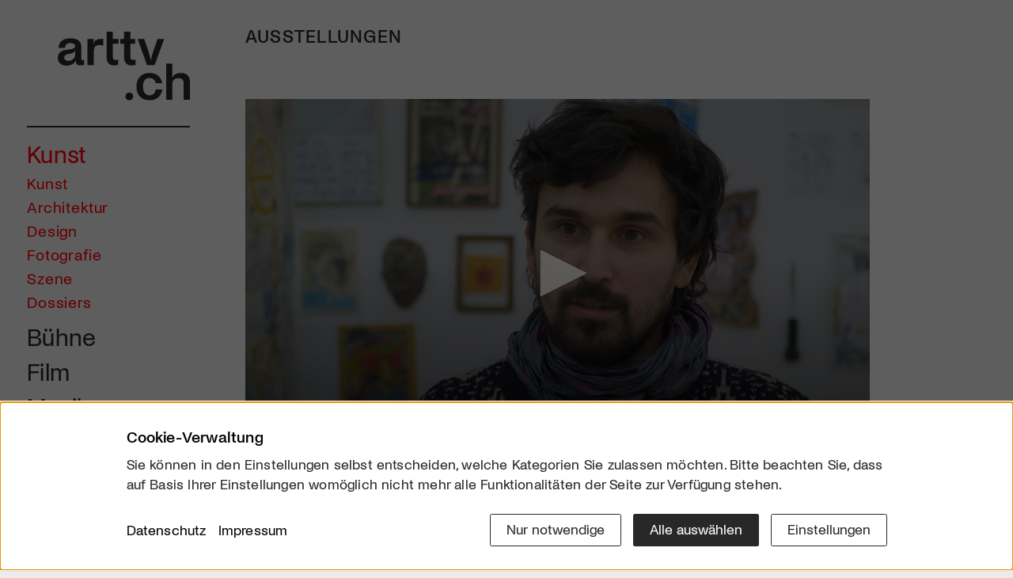

--- FILE ---
content_type: text/html; charset=utf-8
request_url: https://www.google.com/recaptcha/api2/aframe
body_size: 266
content:
<!DOCTYPE HTML><html><head><meta http-equiv="content-type" content="text/html; charset=UTF-8"></head><body><script nonce="Ri3X3iJNKr51PK4nf5auOg">/** Anti-fraud and anti-abuse applications only. See google.com/recaptcha */ try{var clients={'sodar':'https://pagead2.googlesyndication.com/pagead/sodar?'};window.addEventListener("message",function(a){try{if(a.source===window.parent){var b=JSON.parse(a.data);var c=clients[b['id']];if(c){var d=document.createElement('img');d.src=c+b['params']+'&rc='+(localStorage.getItem("rc::a")?sessionStorage.getItem("rc::b"):"");window.document.body.appendChild(d);sessionStorage.setItem("rc::e",parseInt(sessionStorage.getItem("rc::e")||0)+1);localStorage.setItem("rc::h",'1770107986783');}}}catch(b){}});window.parent.postMessage("_grecaptcha_ready", "*");}catch(b){}</script></body></html>